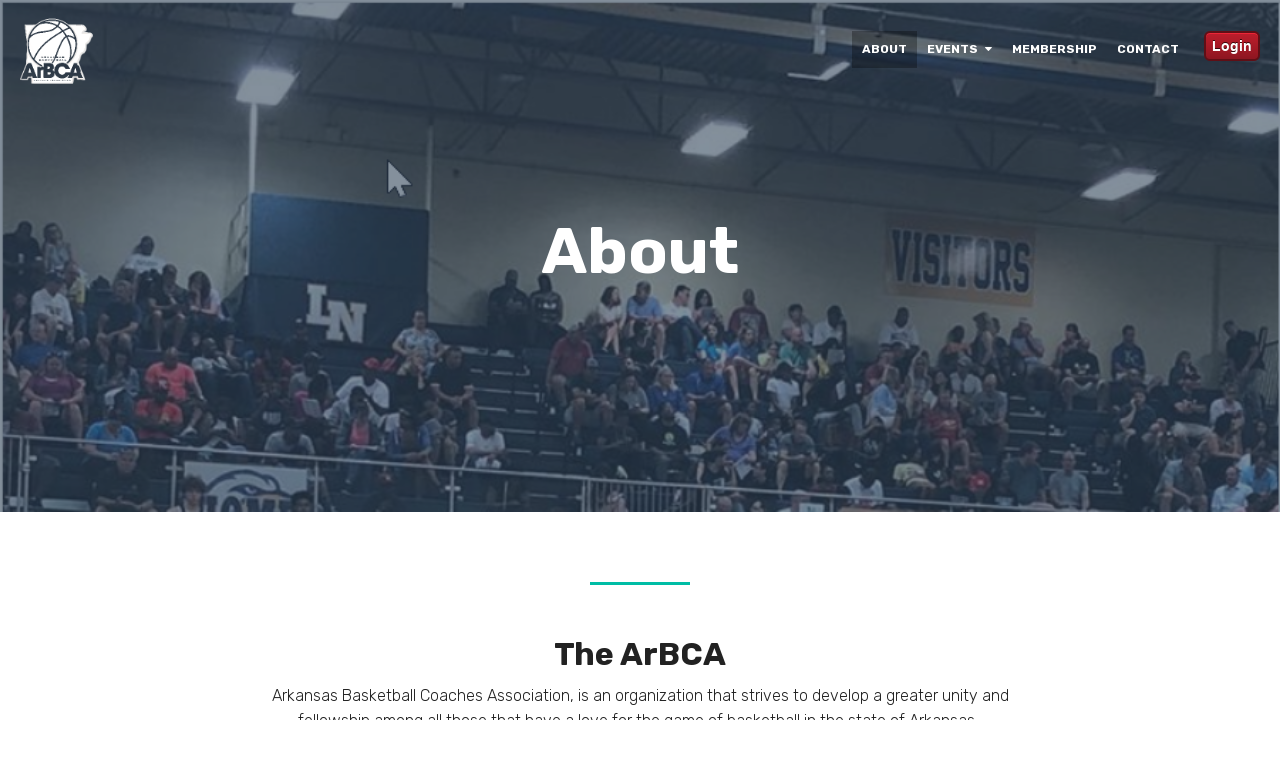

--- FILE ---
content_type: text/html; charset=UTF-8
request_url: https://ar.nhsbca.org/about-arkansas-basketball-coaches-association
body_size: 7490
content:
<!doctype html><!--[if lt IE 7]> <html class="no-js lt-ie9 lt-ie8 lt-ie7" lang="en" > <![endif]--><!--[if IE 7]>    <html class="no-js lt-ie9 lt-ie8" lang="en" >        <![endif]--><!--[if IE 8]>    <html class="no-js lt-ie9" lang="en" >               <![endif]--><!--[if gt IE 8]><!--><html class="no-js" lang="en"><!--<![endif]--><head>
    <meta charset="utf-8">
    <meta http-equiv="X-UA-Compatible" content="IE=edge,chrome=1">
    <meta name="author" content="Luceo Sports">
    <meta name="description" content="">
    <meta name="generator" content="HubSpot">
    <title>About Arkansas Basketball Coaches Association</title>
    <link rel="shortcut icon" href="https://ar.nhsbca.org/hubfs/ArBCA_no-fill.png">
    
<meta name="viewport" content="width=device-width, initial-scale=1">

    <script src="/hs/hsstatic/jquery-libs/static-1.4/jquery/jquery-1.11.2.js"></script>
<script>hsjQuery = window['jQuery'];</script>
    <meta property="og:description" content="">
    <meta property="og:title" content="About Arkansas Basketball Coaches Association">
    <meta name="twitter:description" content="">
    <meta name="twitter:title" content="About Arkansas Basketball Coaches Association">

    

    
    <style>
a.cta_button{-moz-box-sizing:content-box !important;-webkit-box-sizing:content-box !important;box-sizing:content-box !important;vertical-align:middle}.hs-breadcrumb-menu{list-style-type:none;margin:0px 0px 0px 0px;padding:0px 0px 0px 0px}.hs-breadcrumb-menu-item{float:left;padding:10px 0px 10px 10px}.hs-breadcrumb-menu-divider:before{content:'›';padding-left:10px}.hs-featured-image-link{border:0}.hs-featured-image{float:right;margin:0 0 20px 20px;max-width:50%}@media (max-width: 568px){.hs-featured-image{float:none;margin:0;width:100%;max-width:100%}}.hs-screen-reader-text{clip:rect(1px, 1px, 1px, 1px);height:1px;overflow:hidden;position:absolute !important;width:1px}
</style>

<link rel="stylesheet" href="https://ar.nhsbca.org/hubfs/hub_generated/template_assets/1/10170393031/1741808116044/template_jquery-modal.css">
<link rel="stylesheet" href="https://ar.nhsbca.org/hubfs/hub_generated/module_assets/1/12074355487/1741838181818/module_NHSBCA-Arkansas_CLEAN_5_-_Global_-_Header.min.css">
 
<style>
  
  .hhs-nav {padding-top: 6px;}
  
  
  
  .hhs-nav-opt-items {padding-top:15px;}
  
  
  .hhs-hat-menu .hs-menu-wrapper.hs-menu-flow-horizontal>ul li a {
   color:  rgba(0, 164, 189,100);
  }
  .hhs-hat-menu .hs-menu-wrapper.hs-menu-flow-horizontal>ul li a:hover {
   color:  rgba(255, 122, 89,100);
  }
  @media (max-width: 479px) {
   
  }
  
   @media (max-width: 479px) {
    
      .hhs-header .hhs-nav {
        position: relative;
        margin-right: 20px;
        margin-left: 20px;
     }
     .hhs-header-menu .mobile-trigger { top: 28px  !important;}
     
     .hhs-header-logo {
      margin-left: 0px; 
     }
     .mobile-trigger { right: 0 !important;}
    .hhs-nav-opt-items {
      padding-right: 50px; 
    }
  }
  
  
</style>

<link rel="stylesheet" href="https://ar.nhsbca.org/hubfs/hub_generated/module_assets/1/10170422914/1741838157677/module_CLEAN_5_-_Hero_-_Text_-_Use_at_the_top_of_page_only.min.css">

<style>
  .hhs-hero h1, .hhs-hero h2, .hhs-hero h3, .hhs-hero h4, .hhs-hero h5, .hhs-hero h6, .hhs-hero p, .hhs-hero span, .hhs-hero li, .hhs-hero label {color: #ffffff !important;}





  #hs_cos_wrapper_module_15404232524515295 .hhs .hhs-hero {
    background-image: url(https://ar.nhsbca.org/hubfs/Arkansas_image-1.png);
    
    
      
  }






@media (max-width: 479px) {
    .hhs-hero-top { 
      height: 450px !important;
  }
  .hhs-hero-top .hhs-center-hero {
    max-width: 100% !important;
  }
  .hhs-hero-top.hhs-full-hero-vh {min-height: auto !important;}
}
</style>

<link rel="stylesheet" href="https://ar.nhsbca.org/hubfs/hub_generated/module_assets/1/10170422917/1741838159573/module_CLEAN_5_-_Row_-_Full_Width_Content.min.css">

<style>
  .highlight-row-text *{
    color: rgba(34, 34, 34,100) !important;
  }
  #hs_cos_wrapper_widget_12108416848 .hhs-rich-text p, #hs_cos_wrapper_widget_12108416848 .hhs-rich-text span {color: #222222;}
</style>


<style>
  .highlight-row-text *{
    color: rgba(34, 34, 34,100) !important;
  }
  #hs_cos_wrapper_module_15404253869586805 .hhs-rich-text p, #hs_cos_wrapper_module_15404253869586805 .hhs-rich-text span {color: #222222;}
</style>


<style>
  .footer-social i {font-size: 30px;}
  
  
  .hhs-footer .hs-menu-wrapper.hs-menu-flow-horizontal > ul li a {
 	padding: 0px 10px 5px;
  max-width: auto;
  font-size: 13px;
  overflow: visible;
  font-weight: 500;
  color: rgba(255, 255, 255,100);
}
  
</style>

    

    
<!--  Added by GoogleAnalytics integration -->
<script>
var _hsp = window._hsp = window._hsp || [];
_hsp.push(['addPrivacyConsentListener', function(consent) { if (consent.allowed || (consent.categories && consent.categories.analytics)) {
  (function(i,s,o,g,r,a,m){i['GoogleAnalyticsObject']=r;i[r]=i[r]||function(){
  (i[r].q=i[r].q||[]).push(arguments)},i[r].l=1*new Date();a=s.createElement(o),
  m=s.getElementsByTagName(o)[0];a.async=1;a.src=g;m.parentNode.insertBefore(a,m)
})(window,document,'script','//www.google-analytics.com/analytics.js','ga');
  ga('create','UA-76721706-10','auto');
  ga('send','pageview');
}}]);
</script>

<!-- /Added by GoogleAnalytics integration -->

<!--  Added by GoogleAnalytics4 integration -->
<script>
var _hsp = window._hsp = window._hsp || [];
window.dataLayer = window.dataLayer || [];
function gtag(){dataLayer.push(arguments);}

var useGoogleConsentModeV2 = true;
var waitForUpdateMillis = 1000;


if (!window._hsGoogleConsentRunOnce) {
  window._hsGoogleConsentRunOnce = true;

  gtag('consent', 'default', {
    'ad_storage': 'denied',
    'analytics_storage': 'denied',
    'ad_user_data': 'denied',
    'ad_personalization': 'denied',
    'wait_for_update': waitForUpdateMillis
  });

  if (useGoogleConsentModeV2) {
    _hsp.push(['useGoogleConsentModeV2'])
  } else {
    _hsp.push(['addPrivacyConsentListener', function(consent){
      var hasAnalyticsConsent = consent && (consent.allowed || (consent.categories && consent.categories.analytics));
      var hasAdsConsent = consent && (consent.allowed || (consent.categories && consent.categories.advertisement));

      gtag('consent', 'update', {
        'ad_storage': hasAdsConsent ? 'granted' : 'denied',
        'analytics_storage': hasAnalyticsConsent ? 'granted' : 'denied',
        'ad_user_data': hasAdsConsent ? 'granted' : 'denied',
        'ad_personalization': hasAdsConsent ? 'granted' : 'denied'
      });
    }]);
  }
}

gtag('js', new Date());
gtag('set', 'developer_id.dZTQ1Zm', true);
gtag('config', 'G-398437382');
</script>
<script async src="https://www.googletagmanager.com/gtag/js?id=G-398437382"></script>

<!-- /Added by GoogleAnalytics4 integration -->

<!--  Added by GoogleTagManager integration -->
<script>
var _hsp = window._hsp = window._hsp || [];
window.dataLayer = window.dataLayer || [];
function gtag(){dataLayer.push(arguments);}

var useGoogleConsentModeV2 = true;
var waitForUpdateMillis = 1000;



var hsLoadGtm = function loadGtm() {
    if(window._hsGtmLoadOnce) {
      return;
    }

    if (useGoogleConsentModeV2) {

      gtag('set','developer_id.dZTQ1Zm',true);

      gtag('consent', 'default', {
      'ad_storage': 'denied',
      'analytics_storage': 'denied',
      'ad_user_data': 'denied',
      'ad_personalization': 'denied',
      'wait_for_update': waitForUpdateMillis
      });

      _hsp.push(['useGoogleConsentModeV2'])
    }

    (function(w,d,s,l,i){w[l]=w[l]||[];w[l].push({'gtm.start':
    new Date().getTime(),event:'gtm.js'});var f=d.getElementsByTagName(s)[0],
    j=d.createElement(s),dl=l!='dataLayer'?'&l='+l:'';j.async=true;j.src=
    'https://www.googletagmanager.com/gtm.js?id='+i+dl;f.parentNode.insertBefore(j,f);
    })(window,document,'script','dataLayer','GTM-W57BDS');

    window._hsGtmLoadOnce = true;
};

_hsp.push(['addPrivacyConsentListener', function(consent){
  if(consent.allowed || (consent.categories && consent.categories.analytics)){
    hsLoadGtm();
  }
}]);

</script>

<!-- /Added by GoogleTagManager integration -->

    <link rel="canonical" href="https://ar.nhsbca.org/about-arkansas-basketball-coaches-association">

<script src="https://kit.fontawesome.com/fac628b8c7.js" crossorigin="anonymous"></script>
<!-- Twitter conversion tracking base code -->
<script>
!function(e,t,n,s,u,a){e.twq||(s=e.twq=function(){s.exe?s.exe.apply(s,arguments):s.queue.push(arguments);
},s.version='1.1',s.queue=[],u=t.createElement(n),u.async=!0,u.src='https://static.ads-twitter.com/uwt.js',
a=t.getElementsByTagName(n)[0],a.parentNode.insertBefore(u,a))}(window,document,'script');
twq('config','q5r69');
</script>
<!-- End Twitter conversion tracking base code -->
<meta property="og:url" content="https://ar.nhsbca.org/about-arkansas-basketball-coaches-association">
<meta name="twitter:card" content="summary">
<meta http-equiv="content-language" content="en">
<link rel="stylesheet" href="//7052064.fs1.hubspotusercontent-na1.net/hubfs/7052064/hub_generated/template_assets/DEFAULT_ASSET/1767118704405/template_layout.min.css">

<link rel="stylesheet" href="https://ar.nhsbca.org/hubfs/hub_generated/template_assets/1/12074355484/1741808100644/template_NHSBCA-Arkansas_clean-5-style.css">
<link rel="stylesheet" href="https://ar.nhsbca.org/hubfs/hub_generated/template_assets/1/11458377204/1741808096781/template_NHSBCA-Ohio_clean-5-style.css">




</head>
<body class="   hs-content-id-12108416842 hs-site-page page " style="">
<!--  Added by GoogleTagManager integration -->
<noscript><iframe src="https://www.googletagmanager.com/ns.html?id=GTM-W57BDS" height="0" width="0" style="display:none;visibility:hidden"></iframe></noscript>

<!-- /Added by GoogleTagManager integration -->

    <div class="header-container-wrapper">
    <div class="header-container container-fluid">

<div class="row-fluid-wrapper row-depth-1 row-number-1 ">
<div class="row-fluid ">
<div class="span12 widget-span widget-type-custom_widget " style="" data-widget-type="custom_widget" data-x="0" data-w="12">
<div id="hs_cos_wrapper_module_1565688434734989" class="hs_cos_wrapper hs_cos_wrapper_widget hs_cos_wrapper_type_module" style="" data-hs-cos-general-type="widget" data-hs-cos-type="module">



<div class="hhs-header" style="padding: 10px 0; background-color: ;"> 
  <div class="hhs-col-12 hhs-header-full">
    <div class="hhs-nav">
      <a href="https://ar.nhsbca.org?hsLang=en">
         <div class="hhs-header-logo hhs-header-trans">
          <img class="hhs-logo-header for-main logo-color" src="https://ar.nhsbca.org/hubfs/ArBCA_no-fill.png" alt="ArBCA_no-fill" style="max-height: 75px;">
          <img class="hhs-logo-header for-main logo-white" src="https://ar.nhsbca.org/hubfs/ArBCA_white-fill.png" alt="ArBCA_white-fill" style="max-height: 75px;">
          <img class="hhs-logo-header for-sticky" src="https://ar.nhsbca.org/hubfs/ArBCA_no-fill.png" alt="ArBCA_no-fill" style="max-height: 75px;">
        </div>
      </a>
      <div class="hhs-nav-opt-items">
        
          <div class="hhs-header-cta">
            <span id="hs_cos_wrapper_module_1565688434734989_" class="hs_cos_wrapper hs_cos_wrapper_widget hs_cos_wrapper_type_cta" style="" data-hs-cos-general-type="widget" data-hs-cos-type="cta"><!--HubSpot Call-to-Action Code --><span class="hs-cta-wrapper" id="hs-cta-wrapper-e08ea9cb-0edf-45c8-b3fe-414f42821cac"><span class="hs-cta-node hs-cta-e08ea9cb-0edf-45c8-b3fe-414f42821cac" id="hs-cta-e08ea9cb-0edf-45c8-b3fe-414f42821cac"><!--[if lte IE 8]><div id="hs-cta-ie-element"></div><![endif]--><a href="https://cta-redirect.hubspot.com/cta/redirect/1705488/e08ea9cb-0edf-45c8-b3fe-414f42821cac" target="_blank" rel="noopener"><img class="hs-cta-img" id="hs-cta-img-e08ea9cb-0edf-45c8-b3fe-414f42821cac" style="border-width:0px;" src="https://no-cache.hubspot.com/cta/default/1705488/e08ea9cb-0edf-45c8-b3fe-414f42821cac.png" alt="Login"></a></span><script charset="utf-8" src="/hs/cta/cta/current.js"></script><script type="text/javascript"> hbspt.cta._relativeUrls=true;hbspt.cta.load(1705488, 'e08ea9cb-0edf-45c8-b3fe-414f42821cac', {"useNewLoader":"true","region":"na1"}); </script></span><!-- end HubSpot Call-to-Action Code --></span>
          </div>
        
        
        <div class="hhs-lang-switch">
          <span id="hs_cos_wrapper_module_1565688434734989_language_switcher" class="hs_cos_wrapper hs_cos_wrapper_widget hs_cos_wrapper_type_language_switcher" style="" data-hs-cos-general-type="widget" data-hs-cos-type="language_switcher"></span>
        </div>
      </div>
      <div class="hhs-header-menu custom-menu-primary hhs-header-trans">
        <span id="hs_cos_wrapper_module_1565688434734989_" class="hs_cos_wrapper hs_cos_wrapper_widget hs_cos_wrapper_type_menu" style="" data-hs-cos-general-type="widget" data-hs-cos-type="menu"><div id="hs_menu_wrapper_module_1565688434734989_" class="hs-menu-wrapper active-branch flyouts hs-menu-flow-horizontal" role="navigation" data-sitemap-name="default" data-menu-id="12075075442" aria-label="Navigation Menu">
 <ul role="menu" class="active-branch">
  <li class="hs-menu-item hs-menu-depth-1 active active-branch" role="none"><a href="https://ar.nhsbca.org/about-arkansas-basketball-coaches-association" role="menuitem">About</a></li>
  <li class="hs-menu-item hs-menu-depth-1 hs-item-has-children" role="none"><a href="https://ar.nhsbca.org/arbca-events" aria-haspopup="true" aria-expanded="false" role="menuitem">Events</a>
   <ul role="menu" class="hs-menu-children-wrapper">
    <li class="hs-menu-item hs-menu-depth-2" role="none"><a href="https://ar.nhsbca.org/events/14-annual-clinic" role="menuitem">14th Annual Coaches Clinic</a></li>
   </ul></li>
  <li class="hs-menu-item hs-menu-depth-1" role="none"><a href="https://ar.nhsbca.org/arbca-membership" role="menuitem">Membership</a></li>
  <li class="hs-menu-item hs-menu-depth-1" role="none"><a href="https://ar.nhsbca.org/arbca-contact" role="menuitem">Contact</a></li>
 </ul>
</div></span>
      </div>
    </div>
</div>

</div>

</div><!--end widget-span -->
</div><!--end row-->
</div><!--end row-wrapper -->

    </div><!--end header -->
</div><!--end header wrapper -->

<div class="body-container-wrapper">
    <div class="body-container container-fluid">

<div class="row-fluid-wrapper row-depth-1 row-number-1 ">
<div class="row-fluid ">
<div class="span12 widget-span widget-type-custom_widget " style="" data-widget-type="custom_widget" data-x="0" data-w="12">
<div id="hs_cos_wrapper_module_15404232524515295" class="hs_cos_wrapper hs_cos_wrapper_widget hs_cos_wrapper_type_module" style="" data-hs-cos-general-type="widget" data-hs-cos-type="module">







<div class="hhs hhs-hero-con "> 
  <section class="hhs-col-12 hhs-hero  hhs-hero-top  parallax  " data-image-src="https://cdn2.hubspot.net/hubfs/1705488/Arkansas_image-1.png" style="height: 40vw; min-height: 500px; ">
    
      <div class="overlay" style=" background-color: rgba(51, 71, 91,0.60);"></div>
    
    <div class="hhs-content-align">
    <div class="hhs-col-12 page-center">
      <div class="hhs-container-fluid">
      <div class="hhs-container ">
      <div class="hhs-col-12 hhs-text-center hhs-center-hero wow none" style="max-width: 100%;">
        <div id="hs_cos_wrapper_module_15404232524515295_" class="hs_cos_wrapper hs_cos_wrapper_widget hs_cos_wrapper_type_inline_rich_text" style="" data-hs-cos-general-type="widget" data-hs-cos-type="inline_rich_text" data-hs-cos-field="hero_text"><h1>About</h1></div>
        
      </div>
      </div>
      </div>
    </div>
    </div>
    
  </section>
</div></div>

</div><!--end widget-span -->
</div><!--end row-->
</div><!--end row-wrapper -->

<div class="row-fluid-wrapper row-depth-1 row-number-2 ">
<div class="row-fluid ">
<div class="span12 widget-span widget-type-widget_container " style="" data-widget-type="widget_container" data-x="0" data-w="12">
<span id="hs_cos_wrapper_module_15404233906385300" class="hs_cos_wrapper hs_cos_wrapper_widget_container hs_cos_wrapper_type_widget_container" style="" data-hs-cos-general-type="widget_container" data-hs-cos-type="widget_container"><div id="hs_cos_wrapper_widget_12108416848" class="hs_cos_wrapper hs_cos_wrapper_widget hs_cos_wrapper_type_module" style="" data-hs-cos-general-type="widget" data-hs-cos-type="module">


	




<div id="add-unique-id-here" class="hhs" style=" background-color: rgba(255, 255, 255,100); padding: 50px 0;"> 
  <div class="hhs-col-12 page-center">
    <div data-wow-delay="none" class="hhs-text-content wow none" style="text-align: center !important; max-width: 70%;">
      <div class="hhs-divider hhs-divider-center" style="border-bottom: 3px solid rgba(0, 189, 165,100);">&nbsp;</div>
      
      
      <h3 style="clear: both;color: rgba(34, 34, 34,100) !important;">The ArBCA</h3>
      
      
      
      <div class="hhs-rich-text" style="color: #222222;"><p>Arkansas Basketball Coaches Association, is an organization that strives to develop a greater unity and fellowship among all those that have a love for the game of basketball in the state of Arkansas.&nbsp;</p></div>
    </div>
  </div>
</div></div>
<div id="hs_cos_wrapper_widget_12108416849" class="hs_cos_wrapper hs_cos_wrapper_widget hs_cos_wrapper_type_module" style="" data-hs-cos-general-type="widget" data-hs-cos-type="module"><div class="hhs" style="padding: 50px 0; background-color: rgba(255, 255, 255,100);"> 
  <div class="hhs-col-12 page-center">
    <div class="hhs-col-4 ">
      <div class="hhs-container-fluid hhs-content-con" style="text-align: center;">
        
          
          <i class="far fa-address-book" style="font-size: 38px; "></i>
          
        
        <div class="hhs-text-content">
          <h4>Recognition</h4>
<p>supported by Farm Bureau and Arvest Bank</p>
        </div>
      </div>
    </div>
    <div class="hhs-col-4 ">
      <div class="hhs-container-fluid hhs-content-con" style="text-align: center;">
        
          
          <i class="fas fa-book" style="font-size: 38px; "></i>
          
        
        <div class="hhs-text-content">
          <h4>Educating</h4>
<p>providing mentors and resources</p>
        </div>
      </div>
    </div>
    <div class="hhs-col-4 ">
      <div class="hhs-container-fluid hhs-content-con" style="text-align: center;">
        
          
          <i class="fas fa-globe" style="font-size: 38px; "></i>
          
        
        <div class="hhs-text-content">
          <h4>Hosts</h4>
<p><span>clinics, camps, tryouts, and schedules</span></p>
        </div>
      </div>
    </div>
  </div>
</div></div>
<div id="hs_cos_wrapper_widget_12108416850" class="hs_cos_wrapper hs_cos_wrapper_widget hs_cos_wrapper_type_module" style="" data-hs-cos-general-type="widget" data-hs-cos-type="module">
<div class="hhs" style=" background-color: rgba(249, 249, 249,100);"> 
  <div class="hhs-col-12 no-padding hhs-bg-image-con padding-mobile">
    <div class="hhs-col-6 hhs-bg-image hide-mobile" style="background-image: url(https://ar.nhsbca.org/hubfs/Arkansas_image-2.png);">
      <div class="hhs-container-fluid">
      </div>
    </div>
    <div class="hhs-col-6 ">
      <div class="hhs-container-fluid hhs-content-con-1 ">
        <div class="hhs-text-content wow fadeIn" style="padding: 100px 10%;">
          <div class="hhs-divider" style="border-bottom: 3px solid rgba(0, 189, 165,100)">&nbsp;</div>
          <h3><!--HubSpot Call-to-Action Code --><span class="hs-cta-wrapper" id="hs-cta-wrapper-640cd9cd-b28d-461f-9da1-964500131461"><span class="hs-cta-node hs-cta-640cd9cd-b28d-461f-9da1-964500131461" id="hs-cta-640cd9cd-b28d-461f-9da1-964500131461"><!--[if lte IE 8]><div id="hs-cta-ie-element"></div><![endif]--><a href="https://cta-redirect.hubspot.com/cta/redirect/1705488/640cd9cd-b28d-461f-9da1-964500131461" target="_blank" rel="noopener"><img class="hs-cta-img" id="hs-cta-img-640cd9cd-b28d-461f-9da1-964500131461" style="border-width:0px;" src="https://no-cache.hubspot.com/cta/default/1705488/640cd9cd-b28d-461f-9da1-964500131461.png" alt="Constitution"></a></span><script charset="utf-8" src="/hs/cta/cta/current.js"></script><script type="text/javascript"> hbspt.cta._relativeUrls=true;hbspt.cta.load(1705488, '640cd9cd-b28d-461f-9da1-964500131461', {"useNewLoader":"true","region":"na1"}); </script></span><!-- end HubSpot Call-to-Action Code --></h3>
<p>&nbsp;</p>
<p><span><strong>The ArBCA</strong> is working on continued partnerships with the Arkansas Athletics Association, Arkansas High School Coaches Association and the National Association of Basketball Coaches along with other state and National athletic organizations.</span></p>
        </div>
      </div>
    </div>
  </div>
</div>
</div></span>
</div><!--end widget-span -->
</div><!--end row-->
</div><!--end row-wrapper -->

<div class="row-fluid-wrapper row-depth-1 row-number-3 ">
<div class="row-fluid ">
<div class="span12 widget-span widget-type-cell padding25t50b padding-mobile gray-bg" style="" data-widget-type="cell" data-x="0" data-w="12">

<div class="row-fluid-wrapper row-depth-1 row-number-4 ">
<div class="row-fluid ">
<div class="span12 widget-span widget-type-custom_widget " style="" data-widget-type="custom_widget" data-x="0" data-w="12">
<div id="hs_cos_wrapper_module_15404253869586805" class="hs_cos_wrapper hs_cos_wrapper_widget hs_cos_wrapper_type_module" style="" data-hs-cos-general-type="widget" data-hs-cos-type="module">


	




<div id="add-unique-id-here" class="hhs" style=" background-color: rgba(255, 255, 255,0); padding: 25px 0;"> 
  <div class="hhs-col-12 page-center">
    <div data-wow-delay="none" class="hhs-text-content wow fadeIn" style="text-align: center !important; max-width: 70%;">
      <div class="hhs-divider hhs-divider-center" style="border-bottom: 3px solid rgba(0, 189, 165,100);">&nbsp;</div>
      
      
      <h3 style="clear: both;color: rgba(34, 34, 34,100) !important;">Officers</h3>
      
      
      
      <div class="hhs-rich-text" style="color: #222222;"></div>
    </div>
  </div>
</div></div>

</div><!--end widget-span -->
</div><!--end row-->
</div><!--end row-wrapper -->

<div class="row-fluid-wrapper row-depth-1 row-number-5 ">
<div class="row-fluid ">
<div class="span12 widget-span widget-type-cell page-center" style="" data-widget-type="cell" data-x="0" data-w="12">

<div class="row-fluid-wrapper row-depth-1 row-number-6 ">
<div class="row-fluid ">
<div class="span12 widget-span widget-type-cell " style="" data-widget-type="cell" data-x="0" data-w="12">

<div class="row-fluid-wrapper row-depth-1 row-number-7 ">
<div class="row-fluid ">
<div class="span4 widget-span widget-type-widget_container " style="" data-widget-type="widget_container" data-x="0" data-w="4">
<span id="hs_cos_wrapper_module_147136838997923632" class="hs_cos_wrapper hs_cos_wrapper_widget_container hs_cos_wrapper_type_widget_container" style="" data-hs-cos-general-type="widget_container" data-hs-cos-type="widget_container"><div id="hs_cos_wrapper_widget_12108416846" class="hs_cos_wrapper hs_cos_wrapper_widget hs_cos_wrapper_type_module" style="" data-hs-cos-general-type="widget" data-hs-cos-type="module">


<div class="team-member-con" style="margin-bottom: 50px;">
    
        <a href=""><img src="https://ar.nhsbca.org/hubfs/james-bates.png" alt="james-bates"></a>
    
    <div class="team-member-name">
        <h4>James Bates </h4>
        <h6>Executive Director</h6>
        <p>Former Head Basketball Coach at Conway High School</p>
        
    </div>
</div></div>
<div id="hs_cos_wrapper_widget_12108416847" class="hs_cos_wrapper hs_cos_wrapper_widget hs_cos_wrapper_type_module" style="" data-hs-cos-general-type="widget" data-hs-cos-type="module">


<div class="team-member-con" style="margin-bottom: 50px;">
    
        <a href=""><img src="https://ar.nhsbca.org/hubfs/Wes_swift.png" alt="Wes_swift"></a>
    
    <div class="team-member-name">
        <h4>Wes Swift</h4>
        <h6>Vice President </h6>
        <p>Head Men's Basketball Coach at Jonesboro High School</p>
        
    </div>
</div></div></span>
</div><!--end widget-span -->
<div class="span4 widget-span widget-type-widget_container " style="" data-widget-type="widget_container" data-x="4" data-w="4">
<span id="hs_cos_wrapper_module_147136853841729143" class="hs_cos_wrapper hs_cos_wrapper_widget_container hs_cos_wrapper_type_widget_container" style="" data-hs-cos-general-type="widget_container" data-hs-cos-type="widget_container"><div id="hs_cos_wrapper_widget_12108416844" class="hs_cos_wrapper hs_cos_wrapper_widget hs_cos_wrapper_type_module" style="" data-hs-cos-general-type="widget" data-hs-cos-type="module">


<div class="team-member-con" style="margin-bottom: 50px;">
    
        <a href=""><img src="https://ar.nhsbca.org/hubfs/David_Ferrell.png" alt="David_Ferrell"></a>
    
    <div class="team-member-name">
        <h4>David Ferrell</h4>
        <h6>President</h6>
        <p>Head Basketball coach at the “New School” Fayetteville, Ar</p>
        
    </div>
</div></div></span>
</div><!--end widget-span -->
<div class="span4 widget-span widget-type-widget_container " style="" data-widget-type="widget_container" data-x="8" data-w="4">
<span id="hs_cos_wrapper_module_1516410170266139" class="hs_cos_wrapper hs_cos_wrapper_widget_container hs_cos_wrapper_type_widget_container" style="" data-hs-cos-general-type="widget_container" data-hs-cos-type="widget_container"><div id="hs_cos_wrapper_widget_12108416851" class="hs_cos_wrapper hs_cos_wrapper_widget hs_cos_wrapper_type_module" style="" data-hs-cos-general-type="widget" data-hs-cos-type="module">


<div class="team-member-con" style="margin-bottom: 50px;">
    
        <a href=""><img src="https://ar.nhsbca.org/hubfs/Coach-Dean-Campbell.png" alt="Coach-Dean-Campbell"></a>
    
    <div class="team-member-name">
        <h4>Dean Campbell</h4>
        <h6>Associate Executive Director</h6>
        <p>Head boys basketball Coach at Lonoke High School</p>
        
    </div>
</div></div>
<div id="hs_cos_wrapper_widget_12108416852" class="hs_cos_wrapper hs_cos_wrapper_widget hs_cos_wrapper_type_module" style="" data-hs-cos-general-type="widget" data-hs-cos-type="module">


<div class="team-member-con" style="margin-bottom: 50px;">
    
        <a href=""><img src="https://ar.nhsbca.org/hubfs/sherry_white.png" alt="sherry_white"></a>
    
    <div class="team-member-name">
        <h4>Sherry White</h4>
        <h6>Secretary </h6>
        <p>Head Women's Basketball Coach at Russellville High School</p>
        
    </div>
</div></div></span>
</div><!--end widget-span -->
</div><!--end row-->
</div><!--end row-wrapper -->

</div><!--end widget-span -->
</div><!--end row-->
</div><!--end row-wrapper -->

</div><!--end widget-span -->
</div><!--end row-->
</div><!--end row-wrapper -->

</div><!--end widget-span -->
</div><!--end row-->
</div><!--end row-wrapper -->

<div class="row-fluid-wrapper row-depth-1 row-number-8 ">
<div class="row-fluid ">
<div class="span12 widget-span widget-type-widget_container " style="" data-widget-type="widget_container" data-x="0" data-w="12">
<span id="hs_cos_wrapper_module_15404259756307222" class="hs_cos_wrapper hs_cos_wrapper_widget_container hs_cos_wrapper_type_widget_container" style="" data-hs-cos-general-type="widget_container" data-hs-cos-type="widget_container"></span>
</div><!--end widget-span -->
</div><!--end row-->
</div><!--end row-wrapper -->

    </div><!--end body -->
</div><!--end body wrapper -->

<div class="footer-container-wrapper">
    <div class="footer-container container-fluid">

<div class="row-fluid-wrapper row-depth-1 row-number-1 ">
<div class="row-fluid ">
<div class="span12 widget-span widget-type-custom_widget " style="" data-widget-type="custom_widget" data-x="0" data-w="12">
<div id="hs_cos_wrapper_module_1565688441129990" class="hs_cos_wrapper hs_cos_wrapper_widget hs_cos_wrapper_type_module" style="" data-hs-cos-general-type="widget" data-hs-cos-type="module">


<div class="hhs hhs-footer" style="padding: 50px 0; background-color: rgba(51, 71, 91,100);">
  <div class="hhs-col-12 page-center">
    <div class="hhs-col-3">
    	<img src="https://ar.nhsbca.org/hubfs/ArBCA_white-fill.png" style="max-height: 80px; margin-bottom: 20px;">
      <p></p>
      
        <div class="footer-social">
          
            <a href="https://www.facebook.com/Arkansas-Basketball-Coaches-Association-1476493632568108/" target="blank"><i class="fab fa-facebook-f"></i></a>
          
          
            <a href="https://twitter.com/ArbcacontactAr" target="blank"><i class="fab fa-twitter"></i></a>
          
          
          
          
        </div>
      
    </div>
    <div class="hhs-col-3">
      <div class="hhs-footer-menu">
      	<span id="hs_cos_wrapper_module_1565688441129990_" class="hs_cos_wrapper hs_cos_wrapper_widget hs_cos_wrapper_type_simple_menu" style="" data-hs-cos-general-type="widget" data-hs-cos-type="simple_menu"><div id="hs_menu_wrapper_module_1565688441129990_" class="hs-menu-wrapper active-branch flyouts hs-menu-flow-horizontal" role="navigation" data-sitemap-name="" data-menu-id="" aria-label="Navigation Menu">
 <ul role="menu">
  <li class="hs-menu-item hs-menu-depth-1" role="none"><a href="javascript:void(0);" role="menuitem" target="_self">About</a></li>
  <li class="hs-menu-item hs-menu-depth-1" role="none"><a href="javascript:void(0);" role="menuitem" target="_self">Membership</a></li>
  <li class="hs-menu-item hs-menu-depth-1" role="none"><a href="javascript:void(0);" role="menuitem" target="_self">Events</a></li>
  <li class="hs-menu-item hs-menu-depth-1" role="none"><a href="javascript:void(0);" role="menuitem" target="_self">Contact</a></li>
 </ul>
</div></span>
      </div>
    </div>
    <div class="hhs-col-3">
      <div class="hhs-contact-con">
        <h6 style="margin-bottom: 30px;color: rgba(255, 255, 255,100);"></h6>
        <p><i class="fas fa-mobile-alt"></i><span></span></p>
        <p><i class="far fa-envelope"></i><span><a href="mailto:"></a></span></p>
        <p><i class="far fa-building"></i> <span><br></span></p>
      </div>
    </div>
    <div class="hhs-col-3">
      <div class="hhs-subscribe-con">
      <h6 style="margin-bottom: 30px;color: rgba(255, 255, 255,100);">INTERESTED IN UPDATES?</h6>
        <div>
          <span id="hs_cos_wrapper_module_1565688441129990_" class="hs_cos_wrapper hs_cos_wrapper_widget hs_cos_wrapper_type_form" style="" data-hs-cos-general-type="widget" data-hs-cos-type="form"><h3 id="hs_cos_wrapper_form_702925570_title" class="hs_cos_wrapper form-title" data-hs-cos-general-type="widget_field" data-hs-cos-type="text"></h3>

<div id="hs_form_target_form_702925570"></div>









</span>
        </div>
      </div>
    </div>
    <div class="horz-rule"></div>
    <div>
      <div class="hhs-footer-copyright hhs-col-6" style="margin-top: 20px;">
        <p style="color: rgba(255, 255, 255,100);">©2019 Arkansas Basketball Coaches Association. All rights reserved.</p>
      </div>
      <div class="hhs-col-6 hhs-footer-mini-links" style="margin-top: 20px; float: right;">
      	<div class="text-align: right;"><span id="hs_cos_wrapper_module_1565688441129990_" class="hs_cos_wrapper hs_cos_wrapper_widget hs_cos_wrapper_type_simple_menu" style="" data-hs-cos-general-type="widget" data-hs-cos-type="simple_menu"><ul></ul></span></div>
      </div>
    </div>
  </div>
</div></div>

</div><!--end widget-span -->
</div><!--end row-->
</div><!--end row-wrapper -->

<div class="row-fluid-wrapper row-depth-1 row-number-2 ">
<div class="row-fluid ">
<div class="span12 widget-span widget-type-global_group " style="" data-widget-type="global_group" data-x="0" data-w="12">
<div class="" data-global-widget-path="generated_global_groups/10169833905.html"><div class="row-fluid-wrapper row-depth-1 row-number-1 ">
<div class="row-fluid ">
<div class="span6 widget-span widget-type-space " style="" data-widget-type="space" data-x="0" data-w="6">
<div class="cell-wrapper layout-widget-wrapper">
<span id="hs_cos_wrapper_module_14737240139281" class="hs_cos_wrapper hs_cos_wrapper_widget hs_cos_wrapper_type_space" style="" data-hs-cos-general-type="widget" data-hs-cos-type="space"></span></div><!--end layout-widget-wrapper -->
</div><!--end widget-span -->
<div class="span6 widget-span widget-type-space " style="" data-widget-type="space" data-x="6" data-w="6">
<div class="cell-wrapper layout-widget-wrapper">
<span id="hs_cos_wrapper_module_14737240139282" class="hs_cos_wrapper hs_cos_wrapper_widget hs_cos_wrapper_type_space" style="" data-hs-cos-general-type="widget" data-hs-cos-type="space"></span></div><!--end layout-widget-wrapper -->
</div><!--end widget-span -->
</div><!--end row-->
</div><!--end row-wrapper -->
</div>
</div><!--end widget-span -->
</div><!--end row-->
</div><!--end row-wrapper -->

<div class="row-fluid-wrapper row-depth-1 row-number-3 ">
<div class="row-fluid ">
<div class="span12 widget-span widget-type-custom_widget " style="" data-widget-type="custom_widget" data-x="0" data-w="12">
<div id="hs_cos_wrapper_module_1564100600982481" class="hs_cos_wrapper hs_cos_wrapper_widget hs_cos_wrapper_type_module" style="" data-hs-cos-general-type="widget" data-hs-cos-type="module"><link href="https://fonts.googleapis.com/css?family=Rubik:300,300i,400,400i,500,700" rel="stylesheet">
<link rel="stylesheet" href="https://use.fontawesome.com/releases/v5.8.1/css/all.css" integrity="sha384-50oBUHEmvpQ+1lW4y57PTFmhCaXp0ML5d60M1M7uH2+nqUivzIebhndOJK28anvf" crossorigin="anonymous">

<script type="text/javascript" src="https://cdn2.hubspot.net/hubfs/507386/js/wow.min.js"></script>
<script type="text/javascript" src="https://cdn2.hubspot.net/hubfs/507386/js/smooth-scroll-3-1.js"></script>



<script>
  new WOW().init();
</script>

<script type="text/javascript" src="https://cdn2.hubspot.net/hubfs/507386/hubtheme-main-clean-4.js"></script>

<script type="text/javascript" src="https://cdn2.hubspot.net/hubfs/507386/js/parallax-jq.js"></script></div>

</div><!--end widget-span -->
</div><!--end row-->
</div><!--end row-wrapper -->

    </div><!--end footer -->
</div><!--end footer wrapper -->

    
<!-- HubSpot performance collection script -->
<script defer src="/hs/hsstatic/content-cwv-embed/static-1.1293/embed.js"></script>
<script>
var hsVars = hsVars || {}; hsVars['language'] = 'en';
</script>

<script src="/hs/hsstatic/cos-i18n/static-1.53/bundles/project.js"></script>
<script src="https://ar.nhsbca.org/hubfs/hub_generated/template_assets/1/10170401065/1741808417019/template_jquery-modal-min.js"></script>
<script src="https://ar.nhsbca.org/hubfs/hub_generated/module_assets/1/12074355487/1741838181818/module_NHSBCA-Arkansas_CLEAN_5_-_Global_-_Header.min.js"></script>
 
<script>
  

</script>

<script src="/hs/hsstatic/keyboard-accessible-menu-flyouts/static-1.17/bundles/project.js"></script>

    <!--[if lte IE 8]>
    <script charset="utf-8" src="https://js.hsforms.net/forms/v2-legacy.js"></script>
    <![endif]-->

<script data-hs-allowed="true" src="/_hcms/forms/v2.js"></script>

    <script data-hs-allowed="true">
        var options = {
            portalId: '1705488',
            formId: '40aaff23-0627-4c92-b501-a3c93e8a9c28',
            formInstanceId: '8609',
            
            pageId: '12108416842',
            
            region: 'na1',
            
            
            
            
            pageName: "About Arkansas Basketball Coaches Association",
            
            
            
            inlineMessage: "<p>Thank you for your interest!<\/p>",
            
            
            rawInlineMessage: "<p>Thank you for your interest!<\/p>",
            
            
            hsFormKey: "4b3ab8724bd459ca7edb18d5f0f4d94d",
            
            
            css: '',
            target: '#hs_form_target_form_702925570',
            
            
            
            
            
            
            
            contentType: "standard-page",
            
            
            
            formsBaseUrl: '/_hcms/forms/',
            
            
            
            formData: {
                cssClass: 'hs-form stacked hs-custom-form'
            }
        };

        options.getExtraMetaDataBeforeSubmit = function() {
            var metadata = {};
            

            if (hbspt.targetedContentMetadata) {
                var count = hbspt.targetedContentMetadata.length;
                var targetedContentData = [];
                for (var i = 0; i < count; i++) {
                    var tc = hbspt.targetedContentMetadata[i];
                     if ( tc.length !== 3) {
                        continue;
                     }
                     targetedContentData.push({
                        definitionId: tc[0],
                        criterionId: tc[1],
                        smartTypeId: tc[2]
                     });
                }
                metadata["targetedContentMetadata"] = JSON.stringify(targetedContentData);
            }

            return metadata;
        };

        hbspt.forms.create(options);
    </script>


<!-- Start of HubSpot Analytics Code -->
<script type="text/javascript">
var _hsq = _hsq || [];
_hsq.push(["setContentType", "standard-page"]);
_hsq.push(["setCanonicalUrl", "https:\/\/ar.nhsbca.org\/about-arkansas-basketball-coaches-association"]);
_hsq.push(["setPageId", "12108416842"]);
_hsq.push(["setContentMetadata", {
    "contentPageId": 12108416842,
    "legacyPageId": "12108416842",
    "contentFolderId": null,
    "contentGroupId": null,
    "abTestId": null,
    "languageVariantId": 12108416842,
    "languageCode": "en",
    
    
}]);
</script>

<script type="text/javascript" id="hs-script-loader" async defer src="/hs/scriptloader/1705488.js"></script>
<!-- End of HubSpot Analytics Code -->


<script type="text/javascript">
var hsVars = {
    render_id: "58f0f905-abce-46d6-a9f0-ac55e33dba7c",
    ticks: 1767475191638,
    page_id: 12108416842,
    
    content_group_id: 0,
    portal_id: 1705488,
    app_hs_base_url: "https://app.hubspot.com",
    cp_hs_base_url: "https://cp.hubspot.com",
    language: "en",
    analytics_page_type: "standard-page",
    scp_content_type: "",
    
    analytics_page_id: "12108416842",
    category_id: 1,
    folder_id: 0,
    is_hubspot_user: false
}
</script>


<script defer src="/hs/hsstatic/HubspotToolsMenu/static-1.432/js/index.js"></script>




    
    <!-- Generated by the HubSpot Template Builder - template version 1.03 -->

</div></body></html>

--- FILE ---
content_type: application/javascript
request_url: https://ar.nhsbca.org/hubfs/hub_generated/module_assets/1/12074355487/1741838181818/module_NHSBCA-Arkansas_CLEAN_5_-_Global_-_Header.min.js
body_size: 1670
content:
  var module_8959807 = (function() {
    var __hs_messages = {};
    i18n_getmessage = function() {
      return hs_i18n_getMessage(__hs_messages, hsVars['language'], arguments); 
    };
    i18n_getlanguage = function() {
      return hsVars['language']; 
    };
$(function() {
    //caches a jQuery object containing the header element
    var header = $(".hhs-header");
    $(window).scroll(function() {
        var scroll = $(window).scrollTop();

        if (scroll >= 800) {
            header.addClass("sticky-menu");
        } else {
            header.removeClass('sticky-menu');
        }
    });
});


$(function() {
    //caches a jQuery object containing the header element
    var header = $(".mega-menu");
    $(window).scroll(function() {
        var scroll = $(window).scrollTop();

        if (scroll >= 300) {
            header.addClass("mega-scrolled");
        } else {
            header.removeClass('mega-scrolled');
        }
    });
});

 $(window).scroll(function(){

   // Variables
   var $body = $(".sticky-menu");
   var windowScrollTop = $(window).scrollTop();
   var secondRowOffset = $(".body-container .row-fluid-wrapper:nth-child(2)").offset();
   var scroll = $(window).scrollTop();

   if (scroll >= 300) {
     $body.addClass("active");
   } else {
     $body.removeClass('active');
   }
 });


var hsSearch = function(_instance) {
  var TYPEAHEAD_LIMIT			= 3;
  var searchTerm      		= "",
      searchForm 					=	_instance,
      searchField 				= _instance.querySelector('.hs-search-field__input'),
      searchResults 			= _instance.querySelector('.hs-search-field__suggestions'),
     	searchOptions				= function() {
        var formParams = [];
        var form = _instance.querySelector('form');
        for ( var i = 0; i < form.querySelectorAll('input[type=hidden]').length; i++ ) {
           var e = form.querySelectorAll('input[type=hidden]')[i];
          	if (e.name !== 'limit') {
            	formParams.push(encodeURIComponent(e.name) + "=" + encodeURIComponent(e.value));
            }
        }
        var queryString = formParams.join("&");
				return queryString;
      };
  
  var debounce = function(func, wait, immediate) {
    var timeout;
    return function() {
      var context = this,
          args = arguments;
      var later = function() { 
        timeout = null;
        if ( !immediate ) {
          func.apply(context, args);
        }
      };
      var callNow = immediate && !timeout;
      clearTimeout(timeout);
      timeout = setTimeout(later, wait || 200);
      if ( callNow ) { 
        func.apply(context, args); 
      }
    };
  },
  emptySearchResults = function(){
    searchResults.innerHTML = '';
    searchField.focus();
    searchForm.classList.remove('hs-search-field--open');
  },
  fillSearchResults = function(response){
    var items = [];
		items.push( "<li id='results-for'>Results for \"" + response.searchTerm + "\"</li>" );
    response.results.forEach(function(val, index) {
      items.push( "<li id='result" + index + "'><a href='" + val.url + "'>" + val.title + "</a></li>" );
    });

    emptySearchResults();
    searchResults.innerHTML = items.join("");
    searchForm.classList.add('hs-search-field--open');
  },
  getSearchResults = function() {
			var request = new XMLHttpRequest();
   		var requestUrl = "/_hcms/search?&term="+encodeURIComponent(searchTerm)+"&limit="+encodeURIComponent(TYPEAHEAD_LIMIT)+"&autocomplete=true&analytics=true&" + searchOptions();

      request.open('GET', requestUrl, true);
      request.onload = function() {
        if (request.status >= 200 && request.status < 400) {
          var data = JSON.parse(request.responseText);
          if (data.total > 0) {
            fillSearchResults(data);
            trapFocus();      
          }
          else {
            emptySearchResults();
          }
        } else {
          console.error('Server reached, error retrieving results.');
        }
      };
      request.onerror = function() {
        console.error('Could not reach the server.');
      };
      request.send();
    },
  trapFocus = function(){
    var tabbable = [];
    tabbable.push(searchField);
    var tabbables = searchResults.getElementsByTagName('A');
    for (var i = 0; i < tabbables.length; i++) {
      tabbable.push(tabbables[i]);
    }
    var firstTabbable = tabbable[0],
        lastTabbable  = tabbable[tabbable.length-1];
    var tabResult = function(e){
      if (e.target == lastTabbable && !e.shiftKey) {
        e.preventDefault();
        firstTabbable.focus();   		
      }
      else if (e.target == firstTabbable && e.shiftKey) {
        e.preventDefault();
        lastTabbable.focus();
      } 
    },
    nextResult = function(e) {
      e.preventDefault();
      if (e.target == lastTabbable) {
        firstTabbable.focus();
      }
      else {
        tabbable.forEach(function(el){
          if (el == e.target) {
            tabbable[tabbable.indexOf(el) + 1].focus();
          }
        });
      }
    },
    lastResult = function(e) {
      e.preventDefault();
      if (e.target == firstTabbable) {
        lastTabbable.focus();
      }
      else {
        tabbable.forEach(function(el){
          if (el == e.target) {
            tabbable[tabbable.indexOf(el) - 1].focus();
          }
        });
      }
    };
    searchForm.addEventListener('keydown', function(e){
      switch (e.which) {
        case 9:
          tabResult(e);
          break;
        case 27:
          emptySearchResults();
          break;
        case 38:
          lastResult(e);
          break;
        case 40:
          nextResult(e);
          break;
      }
    });      
  },
  isSearchTermPresent = debounce(function() {
    searchTerm = searchField.value;
    if(searchTerm.length > 2) {
      getSearchResults();
    }    
    else if (searchTerm.length == 0)  {
      emptySearchResults(); 
    }
  }, 250),
  init = (function(){
    searchField.addEventListener('input', function(e) {
      if ((e.which != 9) && (e.which != 40) && (e.which != 38) && (e.which != 27) && (searchTerm != searchField.value)) {
        isSearchTermPresent();
      }
    });
  })();
}

if (document.attachEvent ? document.readyState === "complete" : document.readyState !== "loading"){
  var searchResults = document.querySelectorAll('.hs-search-field');
  Array.prototype.forEach.call(searchResults, function(el){
    var hsSearchModule = hsSearch(el);
  });
} else {
  document.addEventListener('DOMContentLoaded', function() {
    var searchResults = document.querySelectorAll('.hs-search-field');
    Array.prototype.forEach.call(searchResults, function(el){
      var hsSearchModule = hsSearch(el);
    });
  });
}

// MEGA MENU   
	var d1='.mega-drop-1';
	var d2='.mega-drop-2';
	var d3='.mega-drop-3';
	var d4='.mega-drop-4';
	var d5='.mega-drop-5';
	var d6='.mega-drop-6';
	var d7='.mega-drop-7';
	var d8='.mega-drop-8';
	var d9='.mega-drop-9';
	var d10='.mega-drop-10';
	var m1='.mega-menu-1 .mega-menu';
	var m2='.mega-menu-2 .mega-menu';
	var m3='.mega-menu-3 .mega-menu';
	var m4='.mega-menu-4 .mega-menu';
	var m5='.mega-menu-5 .mega-menu';
	var m6='.mega-menu-6 .mega-menu';
	var m7='.mega-menu-7 .mega-menu';
	var m8='.mega-menu-8 .mega-menu';
	var m9='.mega-menu-9 .mega-menu';
	var m10='.mega-menu-10 .mega-menu';
$(d1).hover(function() {
	$(m2).removeClass("active");
	$(m2).addClass("unactive");

	$(m3).removeClass("active");
	$(m3).addClass("unactive");
  
	$(m4).removeClass("active");
	$(m4).addClass("unactive");
  
	$(m5).removeClass("active");
	$(m5).addClass("unactive");
  
	$(m6).removeClass("active");
	$(m6).addClass("unactive");
  
	$(m7).removeClass("active");
	$(m7).addClass("unactive");
  
	$(m8).removeClass("active");
	$(m8).addClass("unactive");
  
	$(m9).removeClass("active");
	$(m9).addClass("unactive");
  
	$(m10).removeClass("active");
	$(m10).addClass("unactive");

	$(m1).removeClass("unactive");
	$(m1).addClass("active");
});

$(m1).mouseleave(function() {
	$(m1).removeClass("active");
	$(m1).addClass("unactive");
});


$(d2).hover(function() {
	$(m1).removeClass("active");
	$(m1).addClass("unactive");

	$(m3).removeClass("active");
	$(m3).addClass("unactive");
  
	$(m4).removeClass("active");
	$(m4).addClass("unactive");
  
	$(m5).removeClass("active");
	$(m5).addClass("unactive");
  
	$(m6).removeClass("active");
	$(m6).addClass("unactive");
  
	$(m7).removeClass("active");
	$(m7).addClass("unactive");
  
	$(m8).removeClass("active");
	$(m8).addClass("unactive");
  
	$(m9).removeClass("active");
	$(m9).addClass("unactive");
  
	$(m10).removeClass("active");
	$(m10).addClass("unactive");

	$(m2).removeClass("unactive");
	$(m2).addClass("active");
});

$(m2).mouseleave(function() {
	$(m2).removeClass("active");
	$(m2).addClass("unactive");
});

$(d3).hover(function() {
	$(m1).removeClass("active");
	$(m1).addClass("unactive");

	$(m2).removeClass("active");
	$(m2).addClass("unactive");
  
	$(m4).removeClass("active");
	$(m4).addClass("unactive");
  
	$(m5).removeClass("active");
	$(m5).addClass("unactive");
  
	$(m6).removeClass("active");
	$(m6).addClass("unactive");
  
	$(m7).removeClass("active");
	$(m7).addClass("unactive");
  
	$(m8).removeClass("active");
	$(m8).addClass("unactive");
  
	$(m9).removeClass("active");
	$(m9).addClass("unactive");
  
	$(m10).removeClass("active");
	$(m10).addClass("unactive");

	$(m3).removeClass("unactive");
	$(m3).addClass("active");
});

$(m3).mouseleave(function() {
	$(m3).removeClass("active");
	$(m3).addClass("unactive");
});


$(d4).hover(function() {
	$(m1).removeClass("active");
	$(m1).addClass("unactive");

	$(m2).removeClass("active");
	$(m2).addClass("unactive");
  
	$(m3).removeClass("active");
	$(m3).addClass("unactive");
  
	$(m5).removeClass("active");
	$(m5).addClass("unactive");
  
	$(m6).removeClass("active");
	$(m6).addClass("unactive");
  
	$(m7).removeClass("active");
	$(m7).addClass("unactive");
  
	$(m8).removeClass("active");
	$(m8).addClass("unactive");
  
	$(m9).removeClass("active");
	$(m9).addClass("unactive");
  
	$(m10).removeClass("active");
	$(m10).addClass("unactive");

	$(m4).removeClass("unactive");
	$(m4).addClass("active");
});

$(m4).mouseleave(function() {
	$(m4).removeClass("active");
	$(m4).addClass("unactive");
});

$(d5).hover(function() {
	$(m1).removeClass("active");
	$(m1).addClass("unactive");

	$(m2).removeClass("active");
	$(m2).addClass("unactive");
  
	$(m3).removeClass("active");
	$(m3).addClass("unactive");
  
	$(m4).removeClass("active");
	$(m4).addClass("unactive");
  
	$(m6).removeClass("active");
	$(m6).addClass("unactive");
  
	$(m7).removeClass("active");
	$(m7).addClass("unactive");
  
	$(m8).removeClass("active");
	$(m8).addClass("unactive");
  
	$(m9).removeClass("active");
	$(m9).addClass("unactive");
  
	$(m10).removeClass("active");
	$(m10).addClass("unactive");

	$(m5).removeClass("unactive");
	$(m5).addClass("active");
});

$(m5).mouseleave(function() {
	$(m5).removeClass("active");
	$(m5).addClass("unactive");
});

$(d6).hover(function() {
	$(m1).removeClass("active");
	$(m1).addClass("unactive");

	$(m2).removeClass("active");
	$(m2).addClass("unactive");
  
	$(m3).removeClass("active");
	$(m3).addClass("unactive");
  
	$(m4).removeClass("active");
	$(m4).addClass("unactive");
  
	$(m5).removeClass("active");
	$(m5).addClass("unactive");
  
	$(m7).removeClass("active");
	$(m7).addClass("unactive");
  
	$(m8).removeClass("active");
	$(m8).addClass("unactive");
  
	$(m9).removeClass("active");
	$(m9).addClass("unactive");
  
	$(m10).removeClass("active");
	$(m10).addClass("unactive");

	$(m6).removeClass("unactive");
	$(m6).addClass("active");
});

$(m6).mouseleave(function() {
	$(m6).removeClass("active");
	$(m6).addClass("unactive");
});

$(d7).hover(function() {
	$(m1).removeClass("active");
	$(m1).addClass("unactive");

	$(m2).removeClass("active");
	$(m2).addClass("unactive");
  
	$(m3).removeClass("active");
	$(m3).addClass("unactive");
  
	$(m4).removeClass("active");
	$(m4).addClass("unactive");
  
	$(m5).removeClass("active");
	$(m5).addClass("unactive");
  
	$(m6).removeClass("active");
	$(m6).addClass("unactive");
  
	$(m8).removeClass("active");
	$(m8).addClass("unactive");
  
	$(m9).removeClass("active");
	$(m9).addClass("unactive");
  
	$(m10).removeClass("active");
	$(m10).addClass("unactive");

	$(m7).removeClass("unactive");
	$(m7).addClass("active");
});

$(m7).mouseleave(function() {
	$(m7).removeClass("active");
	$(m7).addClass("unactive");
});

$(d8).hover(function() {
	$(m1).removeClass("active");
	$(m1).addClass("unactive");

	$(m2).removeClass("active");
	$(m2).addClass("unactive");
  
	$(m3).removeClass("active");
	$(m3).addClass("unactive");
  
	$(m4).removeClass("active");
	$(m4).addClass("unactive");
  
	$(m5).removeClass("active");
	$(m5).addClass("unactive");
  
	$(m6).removeClass("active");
	$(m6).addClass("unactive");
  
	$(m7).removeClass("active");
	$(m7).addClass("unactive");
  
	$(m9).removeClass("active");
	$(m9).addClass("unactive");
  
	$(m10).removeClass("active");
	$(m10).addClass("unactive");

	$(m8).removeClass("unactive");
	$(m8).addClass("active");
});

$(m8).mouseleave(function() {
	$(m8).removeClass("active");
	$(m8).addClass("unactive");
});

$(d9).hover(function() {
	$(m1).removeClass("active");
	$(m1).addClass("unactive");

	$(m2).removeClass("active");
	$(m2).addClass("unactive");
  
	$(m3).removeClass("active");
	$(m3).addClass("unactive");
  
	$(m4).removeClass("active");
	$(m4).addClass("unactive");
  
	$(m5).removeClass("active");
	$(m5).addClass("unactive");
  
	$(m6).removeClass("active");
	$(m6).addClass("unactive");
  
	$(m7).removeClass("active");
	$(m7).addClass("unactive");
  
	$(m8).removeClass("active");
	$(m8).addClass("unactive");
  
	$(m10).removeClass("active");
	$(m10).addClass("unactive");

	$(m9).removeClass("unactive");
	$(m9).addClass("active");
});

$(m9).mouseleave(function() {
	$(m9).removeClass("active");
	$(m9).addClass("unactive");
});

$(d10).hover(function() {
	$(m1).removeClass("active");
	$(m1).addClass("unactive");

	$(m2).removeClass("active");
	$(m2).addClass("unactive");
  
	$(m3).removeClass("active");
	$(m3).addClass("unactive");
  
	$(m4).removeClass("active");
	$(m4).addClass("unactive");
  
	$(m5).removeClass("active");
	$(m5).addClass("unactive");
  
	$(m6).removeClass("active");
	$(m6).addClass("unactive");
  
	$(m7).removeClass("active");
	$(m7).addClass("unactive");
  
	$(m8).removeClass("active");
	$(m8).addClass("unactive");
  
	$(m9).removeClass("active");
	$(m9).addClass("unactive");

	$(m10).removeClass("unactive");
	$(m10).addClass("active");
});

$(m10).mouseleave(function() {
	$(m10).removeClass("active");
	$(m10).addClass("unactive");
});
  })();


--- FILE ---
content_type: text/plain
request_url: https://www.google-analytics.com/j/collect?v=1&_v=j102&a=1854812141&t=pageview&_s=1&dl=https%3A%2F%2Far.nhsbca.org%2Fabout-arkansas-basketball-coaches-association&ul=en-us%40posix&dt=About%20Arkansas%20Basketball%20Coaches%20Association&sr=1280x720&vp=1280x720&_u=IADAAEABAAAAACAAI~&jid=1546468238&gjid=1863021242&cid=1108327176.1769177405&tid=UA-76721706-10&_gid=2076766137.1769177407&_r=1&_slc=1&z=2004107342
body_size: -563
content:
2,cG-ELB536P4Q0